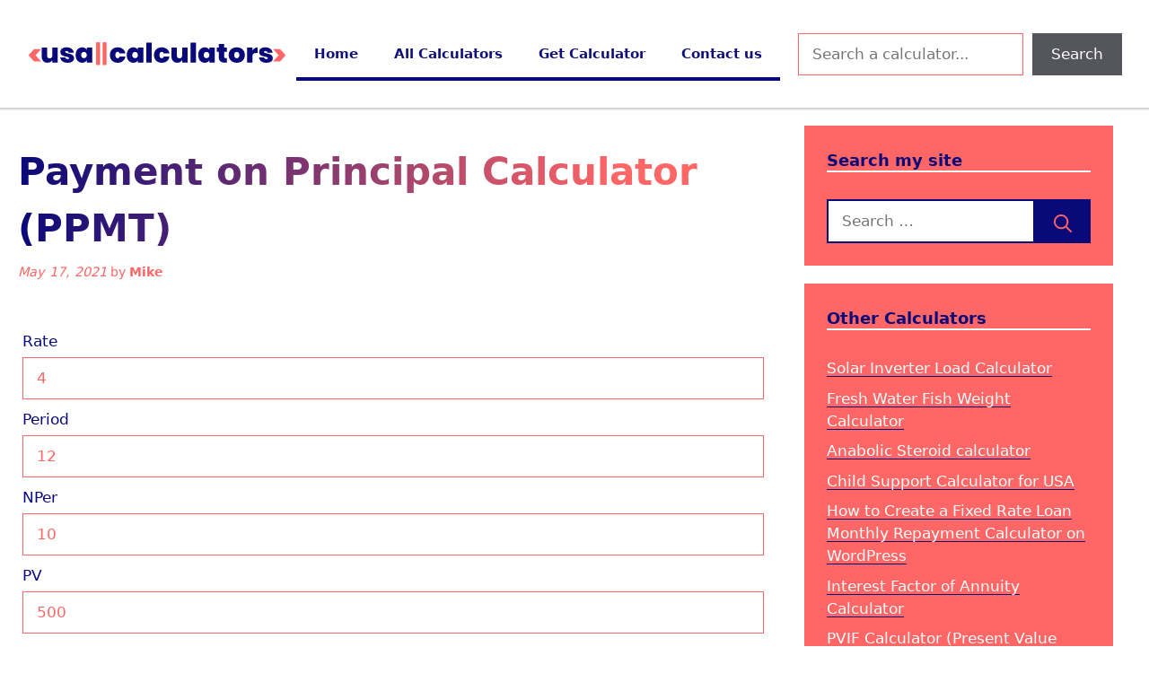

--- FILE ---
content_type: text/html; charset=utf-8
request_url: https://www.google.com/recaptcha/api2/aframe
body_size: 267
content:
<!DOCTYPE HTML><html><head><meta http-equiv="content-type" content="text/html; charset=UTF-8"></head><body><script nonce="pu0V_xKxPvYdKpUdhAUyTw">/** Anti-fraud and anti-abuse applications only. See google.com/recaptcha */ try{var clients={'sodar':'https://pagead2.googlesyndication.com/pagead/sodar?'};window.addEventListener("message",function(a){try{if(a.source===window.parent){var b=JSON.parse(a.data);var c=clients[b['id']];if(c){var d=document.createElement('img');d.src=c+b['params']+'&rc='+(localStorage.getItem("rc::a")?sessionStorage.getItem("rc::b"):"");window.document.body.appendChild(d);sessionStorage.setItem("rc::e",parseInt(sessionStorage.getItem("rc::e")||0)+1);localStorage.setItem("rc::h",'1769025534545');}}}catch(b){}});window.parent.postMessage("_grecaptcha_ready", "*");}catch(b){}</script></body></html>

--- FILE ---
content_type: image/svg+xml
request_url: https://usacalculators.com/wp-content/uploads/2021/06/usacalculators.com-01.svg
body_size: 3320
content:
<?xml version="1.0" encoding="utf-8"?>
<!-- Generator: Adobe Illustrator 16.0.0, SVG Export Plug-In . SVG Version: 6.00 Build 0)  -->
<!DOCTYPE svg PUBLIC "-//W3C//DTD SVG 1.1//EN" "http://www.w3.org/Graphics/SVG/1.1/DTD/svg11.dtd">
<svg version="1.1" id="Layer_1" xmlns="http://www.w3.org/2000/svg" xmlns:xlink="http://www.w3.org/1999/xlink" x="0px" y="0px"
	 width="1167.9px" height="138.818px" viewBox="0 0 1167.9 138.818" enable-background="new 0 0 1167.9 138.818"
	 xml:space="preserve">
<g>
	<path fill="#090979" d="M1138.096,49.052l-0.04-0.005c-0.015,0-0.027,0.002-0.04,0.005H1138.096z"/>
	<g>
		<g>
			<path fill="#090979" d="M138.256,41.211v69.523h-24.291V99.086c-1.983,3.718-4.875,6.69-8.676,8.923
				c-3.801,2.229-8.263,3.345-13.384,3.345c-8.015,0-14.313-2.664-18.899-7.994c-4.585-5.328-6.878-12.618-6.878-21.871V41.211
				h24.29v37.303c0,3.965,1.054,7.084,3.16,9.355c2.107,2.273,4.937,3.408,8.489,3.408c3.635,0,6.525-1.156,8.675-3.47
				c2.147-2.313,3.223-5.577,3.223-9.79V41.211H138.256z"/>
			<path fill="#090979" d="M200.094,47.036c5.453,4.462,8.881,10.369,10.287,17.721h-22.804c-0.578-2.476-1.756-4.336-3.532-5.574
				c-1.777-1.241-3.946-1.86-6.506-1.86c-1.818,0-3.203,0.394-4.151,1.178c-0.95,0.785-1.426,1.88-1.426,3.284
				c0,1.735,1.011,3.036,3.036,3.903c2.024,0.867,5.349,1.839,9.978,2.911c5.369,1.158,9.81,2.397,13.321,3.72
				c3.512,1.323,6.568,3.47,9.172,6.442c2.602,2.975,3.903,6.982,3.903,12.021c0,4.05-1.115,7.645-3.347,10.782
				c-2.23,3.142-5.474,5.6-9.729,7.373c-4.256,1.78-9.274,2.666-15.058,2.666c-9.749,0-17.516-2.106-23.298-6.321
				c-5.784-4.212-9.294-10.242-10.535-18.092h23.424c0.329,2.563,1.425,4.461,3.284,5.7c1.858,1.239,4.192,1.857,7.002,1.857
				c1.899,0,3.346-0.409,4.337-1.238c0.992-0.825,1.488-1.898,1.488-3.223c0-1.981-1.055-3.427-3.16-4.336
				c-2.108-0.909-5.475-1.816-10.101-2.727c-5.289-1.073-9.626-2.251-13.013-3.532c-3.389-1.28-6.342-3.347-8.861-6.197
				c-2.521-2.851-3.779-6.794-3.779-11.835c0-6.277,2.436-11.401,7.312-15.366c4.873-3.967,11.814-5.949,20.819-5.949
				C187.329,40.343,194.642,42.575,200.094,47.036z"/>
			<path fill="#090979" d="M260.508,43.503c3.594,2.107,6.258,5.02,7.994,8.737V41.211h24.289v69.523h-24.289v-11.03
				c-1.736,3.719-4.4,6.631-7.994,8.737c-3.593,2.106-7.828,3.16-12.702,3.16c-5.535,0-10.534-1.425-14.994-4.274
				c-4.463-2.852-7.976-6.982-10.535-12.395c-2.563-5.409-3.842-11.751-3.842-19.021s1.279-13.59,3.842-18.963
				c2.56-5.368,6.072-9.479,10.535-12.33c4.46-2.849,9.459-4.275,14.994-4.275C252.68,40.343,256.915,41.397,260.508,43.503z
				 M246.629,65.438c-2.355,2.521-3.532,6.012-3.532,10.474c0,4.542,1.177,8.075,3.532,10.597c2.354,2.52,5.432,3.777,9.232,3.777
				c3.634,0,6.649-1.279,9.047-3.841c2.395-2.561,3.594-6.073,3.594-10.533c0-4.379-1.199-7.849-3.594-10.41
				c-2.397-2.56-5.413-3.843-9.047-3.843C252.061,61.659,248.983,62.919,246.629,65.438z"/>
		</g>
		<g>
			<path fill="#090979" d="M430.069,47.84c6.114,5,9.955,11.92,11.526,20.758h-25.777c-0.579-2.394-1.633-4.232-3.16-5.513
				c-1.529-1.281-3.492-1.921-5.887-1.921c-2.974,0-5.391,1.259-7.25,3.778c-1.858,2.521-2.788,6.177-2.788,10.969
				c0,4.875,0.93,8.55,2.788,11.027c1.859,2.48,4.276,3.719,7.25,3.719c2.395,0,4.357-0.639,5.887-1.921
				c1.527-1.279,2.581-3.117,3.16-5.514h25.777c-1.571,8.842-5.412,15.78-11.526,20.82s-13.674,7.559-22.679,7.559
				c-6.939,0-13.074-1.425-18.402-4.274c-5.329-2.852-9.48-6.982-12.455-12.395c-2.975-5.409-4.462-11.751-4.462-19.021
				s1.487-13.59,4.462-18.963c2.975-5.368,7.145-9.479,12.517-12.33c5.369-2.849,11.483-4.275,18.341-4.275
				C416.396,40.343,423.955,42.843,430.069,47.84z"/>
			<path fill="#090979" d="M489.865,43.503c3.594,2.107,6.258,5.02,7.993,8.737V41.211h24.289v69.523h-24.289v-11.03
				c-1.735,3.719-4.399,6.631-7.993,8.737c-3.595,2.106-7.829,3.16-12.703,3.16c-5.535,0-10.533-1.425-14.995-4.274
				c-4.462-2.852-7.975-6.982-10.535-12.395c-2.561-5.409-3.84-11.751-3.84-19.021s1.279-13.59,3.84-18.963
				c2.561-5.368,6.073-9.479,10.535-12.33c4.462-2.849,9.46-4.275,14.995-4.275C482.036,40.343,486.271,41.397,489.865,43.503z
				 M475.985,65.438c-2.354,2.521-3.531,6.012-3.531,10.474c0,4.542,1.177,8.075,3.531,10.597c2.354,2.52,5.432,3.777,9.232,3.777
				c3.635,0,6.649-1.279,9.047-3.841c2.395-2.561,3.594-6.073,3.594-10.533c0-4.379-1.199-7.849-3.594-10.41
				c-2.397-2.56-5.412-3.843-9.047-3.843C481.417,61.659,478.34,62.919,475.985,65.438z"/>
			<path fill="#090979" d="M559.945,19.028v91.707H535.53V19.028H559.945z"/>
			<path fill="#090979" d="M627.859,47.84c6.112,5,9.953,11.92,11.524,20.758h-25.777c-0.577-2.394-1.633-4.232-3.162-5.513
				c-1.527-1.281-3.49-1.921-5.886-1.921c-2.973,0-5.39,1.259-7.248,3.778c-1.859,2.521-2.789,6.177-2.789,10.969
				c0,4.875,0.93,8.55,2.789,11.027c1.858,2.48,4.275,3.719,7.248,3.719c2.396,0,4.358-0.639,5.886-1.921
				c1.529-1.279,2.585-3.117,3.162-5.514h25.777c-1.571,8.842-5.412,15.78-11.524,20.82c-6.115,5.04-13.676,7.559-22.681,7.559
				c-6.939,0-13.074-1.425-18.402-4.274c-5.328-2.852-9.48-6.982-12.456-12.395c-2.975-5.409-4.461-11.751-4.461-19.021
				s1.486-13.59,4.461-18.963c2.976-5.368,7.146-9.479,12.517-12.33c5.37-2.849,11.483-4.275,18.342-4.275
				C614.184,40.343,621.744,42.843,627.859,47.84z"/>
			<path fill="#090979" d="M720.555,41.211v69.523h-24.287V99.086c-1.986,3.718-4.877,6.69-8.679,8.923
				c-3.798,2.229-8.26,3.345-13.383,3.345c-8.016,0-14.313-2.664-18.897-7.994c-4.588-5.328-6.88-12.618-6.88-21.871V41.211h24.288
				v37.303c0,3.965,1.056,7.084,3.164,9.355c2.106,2.273,4.934,3.408,8.486,3.408c3.637,0,6.526-1.156,8.675-3.47
				c2.148-2.313,3.226-5.577,3.226-9.79V41.211H720.555z"/>
			<path fill="#090979" d="M758.479,19.028v91.707h-24.414V19.028H758.479z"/>
			<path fill="#090979" d="M810.467,43.503c3.594,2.107,6.258,5.02,7.994,8.737V41.211h24.287v69.523h-24.287v-11.03
				c-1.736,3.719-4.4,6.631-7.994,8.737s-7.828,3.16-12.702,3.16c-5.536,0-10.537-1.425-14.996-4.274
				c-4.462-2.852-7.976-6.982-10.535-12.395c-2.563-5.409-3.842-11.751-3.842-19.021s1.278-13.59,3.842-18.963
				c2.56-5.368,6.073-9.479,10.535-12.33c4.459-2.849,9.46-4.275,14.996-4.275C802.639,40.343,806.873,41.397,810.467,43.503z
				 M796.587,65.438c-2.355,2.521-3.532,6.012-3.532,10.474c0,4.542,1.177,8.075,3.532,10.597c2.354,2.52,5.433,3.777,9.23,3.777
				c3.638,0,6.65-1.279,9.05-3.841c2.395-2.561,3.594-6.073,3.594-10.533c0-4.379-1.199-7.849-3.594-10.41
				c-2.399-2.56-5.412-3.843-9.05-3.843C802.02,61.659,798.941,62.919,796.587,65.438z"/>
			<path fill="#090979" d="M897.523,89.916v20.819h-10.037c-8.513,0-15.165-2.105-19.953-6.32
				c-4.792-4.214-7.189-11.196-7.189-20.944V61.535h-8.921V41.211h8.921V24.357h24.414v16.854h12.518v20.323h-12.518v22.432
				c0,2.147,0.477,3.676,1.427,4.585c0.947,0.91,2.54,1.364,4.771,1.364H897.523z"/>
			<path fill="#090979" d="M960.171,44.619c5.493,2.851,9.808,6.983,12.948,12.394c3.141,5.411,4.71,11.711,4.71,18.899
				c0,7.271-1.569,13.59-4.71,18.959c-3.141,5.372-7.455,9.504-12.948,12.394c-5.496,2.895-11.71,4.338-18.653,4.338
				c-6.94,0-13.178-1.443-18.712-4.338c-5.534-2.89-9.875-7.021-13.014-12.394c-3.139-5.369-4.708-11.688-4.708-18.959
				s1.569-13.59,4.708-18.963c3.139-5.368,7.479-9.479,13.014-12.33c5.534-2.849,11.771-4.275,18.712-4.275
				C948.461,40.343,954.675,41.77,960.171,44.619z M933.092,65.128c-2.23,2.479-3.346,6.073-3.346,10.783
				c0,4.791,1.115,8.427,3.346,10.905c2.23,2.479,5.039,3.719,8.426,3.719c3.303,0,6.073-1.26,8.306-3.781
				c2.229-2.52,3.346-6.135,3.346-10.843c0-4.71-1.117-8.304-3.346-10.783c-2.232-2.478-5.003-3.717-8.306-3.717
				C938.131,61.412,935.322,62.651,933.092,65.128z"/>
			<path fill="#090979" d="M1022.32,44.309c4.129-2.479,8.506-3.717,13.137-3.717v26.023h-7.065c-5.452,0-9.543,1.055-12.269,3.16
				c-2.728,2.108-4.091,5.763-4.091,10.968v29.991h-24.414V41.211h24.414v13.012C1014.761,50.092,1018.188,46.788,1022.32,44.309z"
				/>
			<path fill="#090979" d="M1091.844,47.036c5.451,4.462,8.878,10.369,10.285,17.721h-22.805c-0.577-2.476-1.757-4.336-3.53-5.574
				c-1.778-1.241-3.948-1.86-6.507-1.86c-1.818,0-3.204,0.394-4.152,1.178c-0.952,0.785-1.426,1.88-1.426,3.284
				c0,1.735,1.011,3.036,3.037,3.903c2.024,0.867,5.349,1.839,9.977,2.911c5.367,1.158,9.811,2.397,13.321,3.72
				c3.512,1.323,6.568,3.47,9.172,6.442c2.604,2.975,3.905,6.982,3.905,12.021c0,4.05-1.114,7.645-3.347,10.782
				c-2.231,3.142-5.476,5.6-9.73,7.373c-4.257,1.78-9.276,2.666-15.057,2.666c-9.749,0-17.516-2.106-23.296-6.321
				c-5.787-4.212-9.298-10.242-10.537-18.092h23.427c0.326,2.563,1.42,4.461,3.282,5.7c1.857,1.239,4.191,1.857,7.002,1.857
				c1.899,0,3.345-0.409,4.337-1.238c0.99-0.825,1.485-1.898,1.485-3.223c0-1.981-1.054-3.427-3.16-4.336s-5.473-1.816-10.101-2.727
				c-5.287-1.073-9.624-2.251-13.012-3.532c-3.388-1.28-6.341-3.347-8.862-6.197c-2.52-2.851-3.776-6.794-3.776-11.835
				c0-6.277,2.433-11.401,7.31-15.366c4.874-3.967,11.813-5.949,20.82-5.949C1079.078,40.343,1086.387,42.575,1091.844,47.036z"/>
		</g>
		<g>
			<rect x="310.266" y="16.896" fill="#FF6666" width="17.677" height="105.025"/>
		</g>
		<g>
			<rect x="339.577" y="16.896" fill="#FF6666" width="17.678" height="105.025"/>
		</g>
	</g>
	<g>
		<path fill="#FF6666" d="M31.757,105.06L7.078,77.039l24.679-28.149h31.492l-24.68,28.149l24.68,28.021H31.757z"/>
		<path fill="#FF6666" d="M1104.65,48.889h31.492l24.68,28.149l-24.68,28.021h-31.492l24.68-28.021L1104.65,48.889z"/>
	</g>
</g>
</svg>
